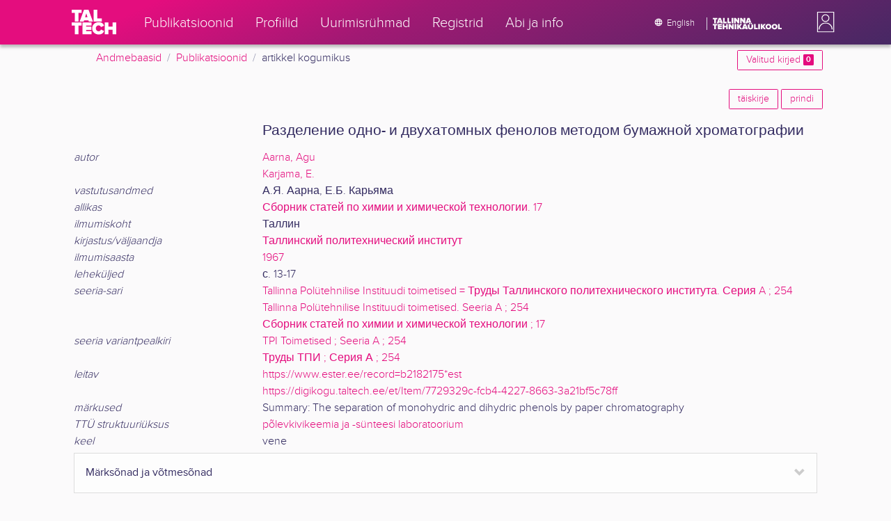

--- FILE ---
content_type: text/html; charset=utf-8
request_url: https://ws.lib.ttu.ee/publikatsioonid/et/Publ/Item/fac2c68f-ac4a-4da2-85e8-9bba3d6fd510
body_size: 8558
content:
<!DOCTYPE html>
<html lang="et">

<head>
    <meta charset="utf-8" />
    <link rel="shortcut icon" href="/publikatsioonid/Content/Images/favicon.ico" />
    <meta name="viewport" content="width=device-width, initial-scale=1.0" />
    <title>Аарна, А., Карьяма, Е. - TalTech teadusportaal</title>
    <link href="/publikatsioonid/Content/Css/taltech.min.css" rel="stylesheet" />
    <link href="/publikatsioonid/Content/css/css-bundle?v=v56d3YphUyD-OcndAzW0ELvXks37NTcPHfd1kaAQWbk1" rel="stylesheet"/>

    <link href="/publikatsioonid/Content/Plugins/colorbox/colorbox.css" rel="stylesheet" />

        <meta name="description" content="Разделение одно- и двухатомных фенолов методом бумажной хроматографии. Aarna, Agu, Karjama, E. -  TalTech teadusportaal, artikkel kogumikus" />
        <meta name="keywords" content="Разделение одно- и двухатомных фенолов методом бумажной хроматографии, Aarna Agu, Karjama E., fenoolid, eraldamine, artikkel kogumikus, Tallinna Tehnika&#252;likool, TalTech,  teadusportaal, publikatsioonid,  teadust&#246;&#246; tulemid" />



        <link rel="canonical" href="https://ws.lib.ttu.ee/publikatsioonid/et/publ/item/fac2c68f-ac4a-4da2-85e8-9bba3d6fd510" />
        <link rel="alternate" hreflang="en" href="https://ws.lib.ttu.ee/publikatsioonid/en/publ/item/fac2c68f-ac4a-4da2-85e8-9bba3d6fd510" />
        <link rel="alternate" hreflang="et" href="https://ws.lib.ttu.ee/publikatsioonid/et/publ/item/fac2c68f-ac4a-4da2-85e8-9bba3d6fd510" />

<!-- Google tag (gtag.js) --><script async src="https://www.googletagmanager.com/gtag/js?id=G-92G80HVD20"></script><script>window.dataLayer = window.dataLayer || [];function gtag(){dataLayer.push(arguments);}gtag('js', new Date());gtag('config', 'G-92G80HVD20');</script></head>
<body class="">
    <div id="wrap">
<header class="tt-mobile-header tt-header tt-header--mobile ">
    <div class="tt-mobile-header__inner">
        <button type="button" class="tt-mobile-header__toggle" id="mobile-header-nav-button">
            <span>Toggle navigation</span>
        </button>
        <div class="tt-mobile-header__brand">
            <a aria-current="page" class="tt-link tt-logo tt-logo--gradient tt-logo--md tt-link--active" target="_self" aria-label="TalTech" href="/publikatsioonid/">
                <span class="tt-link__content"><span class="tt-link__text"><svg xmlns="http://www.w3.org/2000/svg" viewBox="0 0 80 48" width="1em" height="1em"><defs><linearGradient id="logo_gradient" x1="33" y1="-5" x2="46" y2="53" gradientUnits="userSpaceOnUse"><stop offset="0" stop-color="#d263cc"></stop><stop offset="0.08" stop-color="#d051b7"></stop><stop offset="0.23" stop-color="#cd3596"></stop><stop offset="0.31" stop-color="#cc2a89"></stop><stop offset="0.49" stop-color="#cc2a89"></stop><stop offset="0.72" stop-color="#cc2a89"></stop><stop offset="0.85" stop-color="#bb398d"></stop><stop offset="0.87" stop-color="#b93b8d"></stop><stop offset="1" stop-color="#9d5c96"></stop></linearGradient></defs><path id="tt-logo-svg" fill="url(#logo_gradient)" d="M5.74 23.13V7.29H0V1.61h17.93v5.68h-5.71v15.84zm25.06 0l-.8-2.51h-7.7l-.77 2.51h-7.31l7.89-21.52h8.15l7.89 21.52zM26.18 8l-2.11 6.94h4.23zm13.14 15.13V1.61h6.48v15.84h8.11v5.68zM5.74 46V30.16H0v-5.68h17.93v5.68h-5.71V46zm13.67 0V24.48h16.24v5.68h-9.76v2.13h9.53V38h-9.53v2.35h9.76V46zm17.34-10.74c0-6.65 5.07-11.14 11.77-11.14a10 10 0 019.72 6.27L52.66 33a4.54 4.54 0 00-4.14-3.13 5.14 5.14 0 00-5.2 5.39 5.14 5.14 0 005.2 5.39 4.55 4.55 0 004.14-3.13l5.58 2.58a10.09 10.09 0 01-9.72 6.29c-6.7 0-11.77-4.52-11.77-11.13zM73.52 46v-8.22h-7.67V46h-6.48V24.48h6.48v7.62h7.67v-7.62H80V46z"></path></svg></span></span>
            </a>
        </div>
        <div>
            <div class="tt-search" style="width: 2rem">
                
                
            </div>
        </div>
    </div>
    <div role="dialog" class="tt-mobile-header__nav" id="mobile-header-nav">
        <div class="tt-mobile-dropdown">
            <ul class="tt-mobile-dropdown__nav">
                <li>
                    <a class="tt-link tt-link--styled tt-mobile-dropdown__link" label="Publikatsioonid" target="_self" href="/publikatsioonid/et/Publ/Search/Index">
                        <span class="tt-link__content"><span class="tt-link__text">Publikatsioonid</span></span>
                    </a>
                </li>
                <li>
                    <a class="tt-link tt-link--styled tt-mobile-dropdown__link" label="Profiilid" target="_self" href="/publikatsioonid/et/ISIK?ItemTypes=8">
                        <span class="tt-link__content"><span class="tt-link__text">Profiilid</span></span>
                    </a>
                </li>
                <li>
                    <a class="tt-link tt-link--styled tt-mobile-dropdown__link" label="Uurimisr&#252;hmad" target="_self" href="/publikatsioonid/et/ISIK?ItemTypes=9">
                        <span class="tt-link__content"><span class="tt-link__text">Uurimisr&#252;hmad</span></span>
                    </a>
                </li>
                <li>
                    <a class="tt-link tt-link--styled tt-mobile-dropdown__link" label="Registrid" target="_self" href="/publikatsioonid/et/Publ/Register">
                        <span class="tt-link__content"><span class="tt-link__text">Registrid</span></span>
                    </a>
                </li>
                <li>
                    <a class="tt-link tt-link--styled tt-mobile-dropdown__link" label="Abi ja info" target="_self" href="/publikatsioonid/et/Publ/home/Faq">
                        <span class="tt-link__content"><span class="tt-link__text">Abi ja info</span></span>
                    </a>
                </li>
                <li>

                            <a href="/publikatsioonid/en/Publ/Item/fac2c68f-ac4a-4da2-85e8-9bba3d6fd510" class="tt-btn tt-profile__link btn btn-link">
                                <span class="tt-icon tt-icon--padding-right tt-icon--padding-md">
                                    <svg width="1em" height="1em" viewBox="0 0 24 24" xmlns="http://www.w3.org/2000/svg" class="tt-icon__svg">
                                        <path d="M12.004 4C16.424 4 20 7.58 20 12s-3.576 8-7.996 8a8.001 8.001 0 110-16zM12 5.628A11.079 11.079 0 0010.472 8.8h3.056A11.079 11.079 0 0012 5.628zm6.192 7.972A6.403 6.403 0 0018.4 12c0-.552-.076-1.088-.208-1.6h-2.7c.064.524.108 1.056.108 1.6s-.044 1.076-.112 1.6h2.704zm-.652 1.6h-2.36c-.26 1-.624 1.96-1.104 2.852A6.413 6.413 0 0017.54 15.2zm-2.36-6.4h2.36a6.413 6.413 0 00-3.464-2.852c.48.892.844 1.852 1.104 2.852zM12 18.372a11.293 11.293 0 001.528-3.172h-3.056A11.293 11.293 0 0012 18.372zM10.128 13.6h3.744c.076-.524.128-1.056.128-1.6s-.052-1.076-.128-1.6h-3.744A11.116 11.116 0 0010 12c0 .544.052 1.076.128 1.6zM6.464 8.8h2.36c.26-1 .624-1.96 1.104-2.848A6.406 6.406 0 006.464 8.8zm3.46 9.248A12.782 12.782 0 018.82 15.2H6.46a6.435 6.435 0 003.464 2.848zM8.512 13.6A13.153 13.153 0 018.4 12c0-.544.044-1.076.112-1.6h-2.7A6.404 6.404 0 005.6 12c0 .552.076 1.088.212 1.6h2.7z"></path>
                                    </svg>
                                </span>
                                <span class="btn__content">
                                    <span class="btn__text">Switch to English</span>
                                </span>
                            </a>
                </li>
            </ul>
            <div class="tt-profile tt-profile--open">
                <div class="tt-profile__nav">
                        <div class="tt-profile__actions">
                            <a href="/publikatsioonid/Intranet/Authenticate" class="tt-btn tt-profile__link btn btn-link">
                                <span class="tt-icon tt-icon--padding-right tt-icon--padding-md">
                                    <svg width="1em" height="1em" viewBox="0 0 24 24" xmlns="http://www.w3.org/2000/svg" class="tt-icon__svg"><path d="M14.905 15.889v1.555c0 .413-.16.809-.447 1.1a1.508 1.508 0 01-1.077.456H6.524c-.404 0-.792-.164-1.078-.456a1.572 1.572 0 01-.446-1.1V6.556c0-.413.16-.809.446-1.1A1.508 1.508 0 016.524 5h6.857c.404 0 .792.164 1.077.456.286.291.447.687.447 1.1V8.11H13.38V6.556H6.524v10.888h6.857V15.89h1.524zm1.905-8.167l-1.078 1.1 2.351 2.4h-7.75v1.556h7.75l-2.35 2.4 1.076 1.1L21 12l-4.19-4.278z"></path></svg>
                                </span><span class="btn__content"><span class="btn__text">Intranet</span></span>
                            </a>
                        </div>
                </div>
            </div>
        </div>
    </div>
</header>


<header class="tt-desktop-header tt-header tt-header--desktop">
    <nav class="tt-level2">
        <div class="tt-level2__inner">
            <div class="tt-level2__brand">
                <a aria-current="page" class="tt-link tt-logo tt-logo--white tt-logo--sm" target="_self" aria-label="TalTech" href="/publikatsioonid">
                    <span class="tt-link__content"><span class="tt-link__text"><svg xmlns="http://www.w3.org/2000/svg" viewBox="0 0 80 48" width="1em" height="1em"><defs><linearGradient id="logo_gradient" x1="33" y1="-5" x2="46" y2="53" gradientUnits="userSpaceOnUse"><stop offset="0" stop-color="#d263cc"></stop><stop offset="0.08" stop-color="#d051b7"></stop><stop offset="0.23" stop-color="#cd3596"></stop><stop offset="0.31" stop-color="#cc2a89"></stop><stop offset="0.49" stop-color="#cc2a89"></stop><stop offset="0.72" stop-color="#cc2a89"></stop><stop offset="0.85" stop-color="#bb398d"></stop><stop offset="0.87" stop-color="#b93b8d"></stop><stop offset="1" stop-color="#9d5c96"></stop></linearGradient></defs><path id="tt-logo-svg" fill="url(#logo_gradient)" d="M5.74 23.13V7.29H0V1.61h17.93v5.68h-5.71v15.84zm25.06 0l-.8-2.51h-7.7l-.77 2.51h-7.31l7.89-21.52h8.15l7.89 21.52zM26.18 8l-2.11 6.94h4.23zm13.14 15.13V1.61h6.48v15.84h8.11v5.68zM5.74 46V30.16H0v-5.68h17.93v5.68h-5.71V46zm13.67 0V24.48h16.24v5.68h-9.76v2.13h9.53V38h-9.53v2.35h9.76V46zm17.34-10.74c0-6.65 5.07-11.14 11.77-11.14a10 10 0 019.72 6.27L52.66 33a4.54 4.54 0 00-4.14-3.13 5.14 5.14 0 00-5.2 5.39 5.14 5.14 0 005.2 5.39 4.55 4.55 0 004.14-3.13l5.58 2.58a10.09 10.09 0 01-9.72 6.29c-6.7 0-11.77-4.52-11.77-11.13zM73.52 46v-8.22h-7.67V46h-6.48V24.48h6.48v7.62h7.67v-7.62H80V46z"></path></svg></span></span>
                </a>
            </div>
            <div class="tt-level2__nav">
                    <div class="tt-level2__item">
                        <a class="tt-link tt-link--styled tt-level2__link" label="Publikatsioonid" target="_self" href="/publikatsioonid/et/Publ/Search/Index">
                            <span class="tt-link__content"><span class="tt-link__text">Publikatsioonid</span></span>
                        </a>
                    </div>
                    <div class="tt-level2__item">
                        <a class="tt-link tt-link--styled tt-level2__link" label="Profiilid" target="_self" href="/publikatsioonid/et/ISIK?ItemTypes=8">
                            <span class="tt-link__content"><span class="tt-link__text">Profiilid</span></span>
                        </a>
                    </div>
                    <div class="tt-level2__item">
                        <a class="tt-link tt-link--styled tt-level2__link" label="Uurimisr&#252;hmad" target="_self" href="/publikatsioonid/et/ISIK?ItemTypes=9">
                            <span class="tt-link__content"><span class="tt-link__text">Uurimisr&#252;hmad</span></span>
                        </a>
                    </div>
                    <div class="tt-level2__item">
                        <a class="tt-link tt-link--styled tt-level2__link" label="Registrid" target="_self" href="/publikatsioonid/et/Publ/Register">
                            <span class="tt-link__content"><span class="tt-link__text">Registrid</span></span>
                        </a>
                    </div>
                    <div class="tt-level2__item">
                        <a class="tt-link tt-link--styled tt-level2__link" label="Abi ja info" target="_self" href="/publikatsioonid/et/Publ/Home/Faq">
                            <span class="tt-link__content"><span class="tt-link__text">Abi ja info</span></span>
                        </a>
                    </div>
            </div>
            <div class="tt-level2__brand-long">
                <div class="language-selection">

                            <a href="/publikatsioonid/en/Publ/Item/fac2c68f-ac4a-4da2-85e8-9bba3d6fd510" rel="alternate" hreflang="en" class="tt-btn tt-profile__link btn btn-link text-white">
                                <span class="tt-icon tt-icon--padding-right tt-icon--padding-md">
                                    <svg width="1em" height="1em" viewBox="0 0 24 24" xmlns="http://www.w3.org/2000/svg" class="tt-icon__svg"><path d="M12.004 4C16.424 4 20 7.58 20 12s-3.576 8-7.996 8a8.001 8.001 0 110-16zM12 5.628A11.079 11.079 0 0010.472 8.8h3.056A11.079 11.079 0 0012 5.628zm6.192 7.972A6.403 6.403 0 0018.4 12c0-.552-.076-1.088-.208-1.6h-2.7c.064.524.108 1.056.108 1.6s-.044 1.076-.112 1.6h2.704zm-.652 1.6h-2.36c-.26 1-.624 1.96-1.104 2.852A6.413 6.413 0 0017.54 15.2zm-2.36-6.4h2.36a6.413 6.413 0 00-3.464-2.852c.48.892.844 1.852 1.104 2.852zM12 18.372a11.293 11.293 0 001.528-3.172h-3.056A11.293 11.293 0 0012 18.372zM10.128 13.6h3.744c.076-.524.128-1.056.128-1.6s-.052-1.076-.128-1.6h-3.744A11.116 11.116 0 0010 12c0 .544.052 1.076.128 1.6zM6.464 8.8h2.36c.26-1 .624-1.96 1.104-2.848A6.406 6.406 0 006.464 8.8zm3.46 9.248A12.782 12.782 0 018.82 15.2H6.46a6.435 6.435 0 003.464 2.848zM8.512 13.6A13.153 13.153 0 018.4 12c0-.544.044-1.076.112-1.6h-2.7A6.404 6.404 0 005.6 12c0 .552.076 1.088.212 1.6h2.7z"></path></svg>
                                </span><span class="btn__content"><span class="btn__text">English</span></span>
                            </a>
                </div>
                <div class="d-none d-lg-inline-block">
                    <svg viewBox="0 0 108 18" xmlns="http://www.w3.org/2000/svg" width="6.75em" height="1.125em"><path d="M2.244 8.325v-6.13H0V0h7.012v2.195H4.78v6.13H2.244zm10.502 0l-.301-.975H9.432l-.3.975H6.25L9.336 0h3.202l3.086 8.325h-2.878zM10.94 2.469l-.842 2.692h1.655l-.813-2.692zm5.13 5.856V0h2.533v6.13h3.173v2.195H16.07zm6.72 0V0h2.536v6.13h3.173v2.195H22.79zM32.047 0h-2.533v8.325h2.533V0zm6.976 8.325l-3.086-4.218v4.218h-2.533V0h2.607l2.91 3.944V0h2.536v8.325h-2.434zm9.407 0l-3.086-4.218v4.218h-2.532V0h2.609l2.91 3.944V0h2.533v8.325h-2.433zm9.071-.975h-3.013l-.3.975h-2.883L54.392 0h3.202l2.73 7.366-2.823-.016zm-1.505-4.881l-.83 2.692h1.656l-.826-2.692zM2.244 17.85v-6.13H0V9.525h7.012v2.195H4.78v6.13H2.245zm5.671 0V9.525h6.349v2.195h-3.817v.826h3.727v2.195h-3.727v.91h3.817v2.199h-6.35zm13.009 0v-3.183h-3v3.183H15.39V9.525h2.533v2.947h3V9.525h2.533v8.325h-2.533zm9.506 0l-3.087-4.218v4.218h-2.532V9.525h2.61l2.91 3.945V9.525h2.532v8.325H30.43zm6.32-8.324h-2.533v8.324h2.533V9.526zm6.238 8.324l-1.883-2.934-.464.624v2.31h-2.533V9.525h2.533v3.12l2.196-3.12h3.1l-3.164 3.868 3.301 4.457h-3.086z" fill="#FBFAFB"></path><path d="M52.106 17.85l-.301-.975h-3.01l-.3.975h-2.882l3.083-8.325h3.202l3.083 8.325h-2.875zM50.3 11.994l-.82 2.686h1.659l-.839-2.686zm4.623 2.434v-3.97h2.562v3.884c0 .8.525 1.434 1.565 1.434s1.556-.637 1.556-1.434v-3.884h2.562v3.957c0 2.074-1.303 3.584-4.127 3.584s-4.118-1.51-4.118-3.571zm2.82-4.46a1.121 1.121 0 01-1.032-.687 1.106 1.106 0 01.244-1.212 1.12 1.12 0 011.824 1.217 1.1 1.1 0 01-1.035.682zm2.71 0a1.122 1.122 0 01-1.024-.696 1.106 1.106 0 01.252-1.208 1.12 1.12 0 011.817 1.224 1.1 1.1 0 01-.613.602 1.113 1.113 0 01-.432.078zm4.095 7.882V9.525h2.536v6.127h3.173v2.198h-5.709zm9.257-8.324h-2.533v8.324h2.533V9.526zm6.236 8.324l-1.883-2.934-.464.624v2.31h-2.533V9.525h2.533v3.12l2.193-3.12h3.1l-3.16 3.868 3.297 4.457h-3.083z" fill="#FBFAFB"></path><path d="M82.626 13.693c0-2.549 1.995-4.304 4.579-4.304 2.583 0 4.578 1.746 4.578 4.304S89.788 18 87.205 18c-2.584 0-4.579-1.749-4.579-4.307zm6.586 0c0-1.16-.79-2.083-2.007-2.083s-2.008.923-2.008 2.083.79 2.084 2.008 2.084c1.216 0 2.007-.924 2.007-2.084zm3.022 0c0-2.549 1.995-4.304 4.579-4.304 2.583 0 4.579 1.746 4.579 4.304S99.396 18 96.812 18c-2.583 0-4.578-1.749-4.578-4.307zm6.583 0c0-1.16-.788-2.083-2.005-2.083-1.216 0-2.007.923-2.007 2.083s.79 2.084 2.007 2.084 2.005-.924 2.005-2.084zm3.473 4.157V9.525h2.535v6.127h3.173v2.198h-5.708z" fill="#FBFAFB"></path></svg>
                </div>
            </div>
            <div class="tt-profile">

    <div role="button" tabindex="0" class="tt-profile__user" aria-haspopup="true" aria-expanded="false" id="intranet-menu-link" data-toggle="collapse" href="#intranet-menu">
        <div class="tt-profile__names d-md-none d-lg-block">
            <p class="tt-profile__first-name"></p>
            <p class="tt-profile__last-name"></p>
        </div>
        <div class="tt-profile__avatar"><img alt="" role="presentation" src="/publikatsioonid/Content/css/avatar_placeholder.svg" class="tt-profile__img"></div>
    </div>
    <div class="tt-profile__nav collapse collapsed" id="intranet-menu">
        <div class="tt-profile__actions">
            <a href="/publikatsioonid/Intranet/Authenticate" class="tt-btn tt-profile__link btn btn-link">
                <span class="tt-icon tt-icon--padding-right tt-icon--padding-md">
                    <svg width="1em" height="1em" viewBox="0 0 24 24" xmlns="http://www.w3.org/2000/svg" class="tt-icon__svg"><path d="M14.905 15.889v1.555c0 .413-.16.809-.447 1.1a1.508 1.508 0 01-1.077.456H6.524c-.404 0-.792-.164-1.078-.456a1.572 1.572 0 01-.446-1.1V6.556c0-.413.16-.809.446-1.1A1.508 1.508 0 016.524 5h6.857c.404 0 .792.164 1.077.456.286.291.447.687.447 1.1V8.11H13.38V6.556H6.524v10.888h6.857V15.89h1.524zm1.905-8.167l-1.078 1.1 2.351 2.4h-7.75v1.556h7.75l-2.35 2.4 1.076 1.1L21 12l-4.19-4.278z"></path></svg>
                </span>
                <span class="btn__content">
                    <span class="btn__text">Intranet</span>
                </span>
            </a>
        </div>
    </div>

            </div>
        </div>
    </nav>
        <div class="container">
            <div class="row">
                <div class="col">
                    <div class="row breadcrumb-bar">
                        <div class="breadcrumb col">
                                    <div class="breadcrumb-item"><a href="/publikatsioonid/et/Publ">Andmebaasid</a></div>
                                    <div class="breadcrumb-item"><a href="/publikatsioonid/et/Publ/Search/Index">Publikatsioonid</a></div>
                                    <div class="breadcrumb-item">artikkel kogumikus</div>
                        </div>
                    </div>
                </div>
                <div class="col-2 text-right">
                    <div class="mt-2">
                        <a class="btn btn-sm btn-outline-secondary"
                           href="/publikatsioonid/et/Publ/Search/Index?BookmarkLimit=True">
                            Valitud kirjed
                            <span class="badge badge-secondary" id="bookmark-count">0</span>
                        </a>
                    </div>
                </div>
            </div>

        </div>
</header>

        <main role="main">
            <div class="container">
    <div class="row mb-3">
        <div class="col-4">
        </div>
        <div class="col-8 text-right">
<a class="btn btn-outline-secondary btn-sm mb-1" href="/publikatsioonid/et/Publ/Item/fac2c68f-ac4a-4da2-85e8-9bba3d6fd510/FullRecord" rel="nofollow">t&#228;iskirje</a>
            <a class="btn btn-outline-secondary btn-sm mb-1" href="/publikatsioonid/et/Publ/Item/fac2c68f-ac4a-4da2-85e8-9bba3d6fd510/Print" rel="nofollow">prindi</a>
        </div>
    </div>
    <div class="item-view-wrapper">
        <div class="row">

            <div class="col-12">

<div class="container ">
    <div class="row">

	        <div class="col-md-3 mb-3 "></div>
        <div class="col-md-9 mt-auto">
            <h2>
                Разделение одно- и двухатомных фенолов методом бумажной хроматографии
            </h2>
        </div>
    </div>


    <div class="">
            <div class="">
                <div class="" id="collapse-d9c43084-bfeb-4c78-9e2a-b5ee89fb09ea">
                                <div class="row">

                                    <div class="col-md-3  ">
                                            <span class="font-italic">autor</span>
                                    </div>

                                    <div class="col-md-9 ">

                                            <div id="collapse-row-b8e4e93b-1bed-4e9b-88be-d7887f202743" class="">
                                                    <div class="row-value ">
    <a href="/publikatsioonid/et/Publ/Search/Index?RegisterId=1573"
       class="item-reg item-reg-1 item-reg item-reg-18">Aarna, Agu</a>

                                                    </div>
                                                    <div class="row-value ">
    <a href="/publikatsioonid/et/Publ/Search/Index?RegisterId=291110"
       class="item-reg item-reg-1">Karjama, E.</a>

                                                    </div>
                                            </div>
                                    </div>
                                </div>
                                <div class="row">

                                    <div class="col-md-3  ">
                                            <span class="font-italic">vastutusandmed</span>
                                    </div>

                                    <div class="col-md-9 ">

                                            <div id="collapse-row-f3444545-98ec-4a85-be25-d60e6e3d7123" class="">
                                                    <div class="row-value ">
А.Я. Аарна, Е.Б. Карьяма
                                                    </div>
                                            </div>
                                    </div>
                                </div>
                                <div class="row">

                                    <div class="col-md-3  ">
                                            <span class="font-italic">allikas</span>
                                    </div>

                                    <div class="col-md-9 ">

                                            <div id="collapse-row-4a9cd884-cc8a-4f18-946d-523da67de05a" class="">
                                                    <div class="row-value ">
    <a href="/publikatsioonid/et/Publ/Search/Index?RegisterId=291106"
       class="item-reg item-reg-4">Сборник статей по химии и химической технологии. 17</a>

                                                    </div>
                                            </div>
                                    </div>
                                </div>
                                <div class="row">

                                    <div class="col-md-3  ">
                                            <span class="font-italic">ilmumiskoht</span>
                                    </div>

                                    <div class="col-md-9 ">

                                            <div id="collapse-row-f88bfaeb-fa6c-4980-bf20-cbf59defa2cd" class="">
                                                    <div class="row-value ">
Таллин
                                                    </div>
                                            </div>
                                    </div>
                                </div>
                                <div class="row">

                                    <div class="col-md-3  ">
                                            <span class="font-italic">kirjastus/v&#228;ljaandja</span>
                                    </div>

                                    <div class="col-md-9 ">

                                            <div id="collapse-row-6da28423-3d68-4add-9eeb-a7dc20b038db" class="">
                                                    <div class="row-value ">
    <a href="/publikatsioonid/et/Publ/Search/Index?RegisterId=19302"
       class="item-reg item-reg-9">Таллинский политехнический институт</a>

                                                    </div>
                                            </div>
                                    </div>
                                </div>
                                <div class="row">

                                    <div class="col-md-3  ">
                                            <span class="font-italic">ilmumisaasta</span>
                                    </div>

                                    <div class="col-md-9 ">

                                            <div id="collapse-row-62c7062a-dbcb-4fd5-8267-b961355ad7b8" class="">
                                                    <div class="row-value ">
    <a href="/publikatsioonid/et/Publ/Search/Index?RegisterId=4847"
       class="item-reg item-reg-6">1967</a>

                                                    </div>
                                            </div>
                                    </div>
                                </div>
                                <div class="row">

                                    <div class="col-md-3  ">
                                            <span class="font-italic">lehek&#252;ljed</span>
                                    </div>

                                    <div class="col-md-9 ">

                                            <div id="collapse-row-77d412eb-7740-4fe4-8662-f8bc4c372702" class="">
                                                    <div class="row-value ">
с. 13-17
                                                    </div>
                                            </div>
                                    </div>
                                </div>
                                <div class="row">

                                    <div class="col-md-3  ">
                                            <span class="font-italic">seeria-sari</span>
                                    </div>

                                    <div class="col-md-9 ">

                                            <div id="collapse-row-f07df407-5692-4e07-af8e-436f016b0f79" class="">
                                                    <div class="row-value ">
    <a href="/publikatsioonid/et/Publ/Search/Index?RegisterId=309252"
       class="item-reg item-reg-12">Tallinna Polütehnilise Instituudi toimetised = Труды Таллинского политехнического института. Серия A ; 254</a>

                                                    </div>
                                                    <div class="row-value ">
    <a href="/publikatsioonid/et/Publ/Search/Index?RegisterId=291108"
       class="item-reg item-reg-12">Tallinna Polütehnilise Instituudi toimetised. Seeria A ; 254</a>

                                                    </div>
                                                    <div class="row-value ">
    <a href="/publikatsioonid/et/Publ/Search/Index?RegisterId=291109"
       class="item-reg item-reg-12">Сборник статей по химии и химической технологии ; 17</a>

                                                    </div>
                                            </div>
                                    </div>
                                </div>
                                <div class="row">

                                    <div class="col-md-3  ">
                                            <span class="font-italic">seeria variantpealkiri</span>
                                    </div>

                                    <div class="col-md-9 ">

                                            <div id="collapse-row-58338ed8-df42-4e06-b27c-85d31e98dfb2" class="">
                                                    <div class="row-value ">
    <div class="dropleft">
        <a href="#" class="item-reg  item-reg-2 item-reg-12"
           id="dropdownMenu_71895086-5502-41f9-a876-b4c5d4688f55" data-toggle="dropdown" aria-haspopup="true" aria-expanded="false">
            TPI Toimetised ; Seeria A ; 254
        </a>
        <div class="dropdown-menu" aria-labelledby="dropdownMenu_71895086-5502-41f9-a876-b4c5d4688f55">
                <a class="dropdown-item" href="/publikatsioonid/et/Publ/Search/Index?RegisterId=291101">pealkiri</a>
                <a class="dropdown-item" href="/publikatsioonid/et/Publ/Search/Index?RegisterId=291102">seeria-sari</a>
        </div>
    </div>

                                                    </div>
                                                    <div class="row-value ">
    <div class="dropleft">
        <a href="#" class="item-reg  item-reg-2 item-reg-12"
           id="dropdownMenu_620aa654-f561-49f0-bd70-6fb9b014f810" data-toggle="dropdown" aria-haspopup="true" aria-expanded="false">
            Труды ТПИ ; Серия А ; 254
        </a>
        <div class="dropdown-menu" aria-labelledby="dropdownMenu_620aa654-f561-49f0-bd70-6fb9b014f810">
                <a class="dropdown-item" href="/publikatsioonid/et/Publ/Search/Index?RegisterId=291103">pealkiri</a>
                <a class="dropdown-item" href="/publikatsioonid/et/Publ/Search/Index?RegisterId=291104">seeria-sari</a>
        </div>
    </div>

                                                    </div>
                                            </div>
                                    </div>
                                </div>
                                <div class="row">

                                    <div class="col-md-3  ">
                                            <span class="font-italic">leitav</span>
                                    </div>

                                    <div class="col-md-9 ">

                                            <div id="collapse-row-31a577ec-f6a2-4f3f-9521-c66c61a8de3f" class="">
                                                    <div class="row-value ">
<a href="https://www.ester.ee/record=b2182175*est" target ="_blank" >https://www.ester.ee/record=b2182175*est</a>
                                                    </div>
                                                    <div class="row-value ">
<a href="https://digikogu.taltech.ee/et/Item/7729329c-fcb4-4227-8663-3a21bf5c78ff" target ="_blank" >https://digikogu.taltech.ee/et/Item/7729329c-fcb4-4227-8663-3a21bf5c78ff</a>
                                                    </div>
                                            </div>
                                    </div>
                                </div>
                                <div class="row">

                                    <div class="col-md-3  ">
                                            <span class="font-italic">m&#228;rkused</span>
                                    </div>

                                    <div class="col-md-9 ">

                                            <div id="collapse-row-90d6e7e3-5a31-43b1-a1d6-d38ea9a3b59b" class="">
                                                    <div class="row-value ">
Summary: The separation of monohydric and dihydric phenols by paper chromatography
                                                    </div>
                                            </div>
                                    </div>
                                </div>
                                <div class="row">

                                    <div class="col-md-3  ">
                                            <span class="font-italic">TT&#220; struktuuri&#252;ksus</span>
                                    </div>

                                    <div class="col-md-9 ">

                                            <div id="collapse-row-85ad8af0-ba57-43a2-913c-982414f453e1" class="">
                                                    <div class="row-value ">
    <a href="/publikatsioonid/et/Publ/Search/Index?RegisterId=142499"
       class="item-reg item-reg-15">põlevkivikeemia ja -sünteesi laboratoorium</a>

                                                    </div>
                                            </div>
                                    </div>
                                </div>
                                <div class="row">

                                    <div class="col-md-3  ">
                                            <span class="font-italic">keel</span>
                                    </div>

                                    <div class="col-md-9 ">

                                            <div id="collapse-row-97a6d7f5-187a-4aef-80fd-3da3ea2f03a6" class="">
                                                    <div class="row-value ">
vene
                                                    </div>
                                            </div>
                                    </div>
                                </div>
                </div>
            </div>
    </div>
    <div class="">
            <div class="section">
                    <div class="group-section accordion-header open-close"><a class="collapsed" data-toggle="collapse" href="#collapse-309ce45b-be3e-4454-bce1-d93a1a924ee1">M&#228;rks&#245;nad ja v&#245;tmes&#245;nad</a></div>
                <div class="collapse" id="collapse-309ce45b-be3e-4454-bce1-d93a1a924ee1">
                                <div class="row">

                                    <div class="col-md-3  pl-4">
                                            <span class="font-italic">m&#228;rks&#245;na</span>
                                    </div>

                                    <div class="col-md-9 ">

                                            <div id="collapse-row-97a20b58-6c60-4657-a591-70dc6c821b1c" class="">
                                                    <div class="row-value ">
    <a href="/publikatsioonid/et/Publ/Search/Index?RegisterId=101285"
       class="item-reg item-reg-11">fenoolid</a>

                                                    </div>
                                                    <div class="row-value ">
    <a href="/publikatsioonid/et/Publ/Search/Index?RegisterId=99731"
       class="item-reg item-reg-11">eraldamine</a>

                                                    </div>
                                                    <div class="row-value ">
    <a href="/publikatsioonid/et/Publ/Search/Index?RegisterId=176401"
       class="item-reg item-reg-11">planaarkromatograafia</a>

                                                    </div>
                                            </div>
                                    </div>
                                </div>
                                <div class="row">

                                    <div class="col-md-3  pl-4">
                                            <span class="font-italic">TT&#220; m&#228;rks&#245;na</span>
                                    </div>

                                    <div class="col-md-9 ">

                                            <div id="collapse-row-82071a88-c62b-4ee1-8c4b-72f343b76e3f" class="">
                                                    <div class="row-value ">
    <a href="/publikatsioonid/et/Publ/Search/Index?RegisterId=214326"
       class="item-reg item-reg-14">Tallinna Tehnikaülikooli toimetised</a>

                                                    </div>
                                            </div>
                                    </div>
                                </div>
                </div>
            </div>
    </div>




</div>


            </div>
        </div>
        <div class="w-100 mb-4">
        </div>
        <div class="container">

                    <div class="list-group-item">
                        <div class="item-view">
                            <span class=" item-val item-val-10 ">Аарна, А., Карьяма, Е.</span> <span class=" item-val item-val-2  item-reg item-reg-2 ">Разделение одно- и двухатомных фенолов методом бумажной хроматографии</span> // <span class=" item-val item-val-23  item-reg item-reg-4 ">Сборник статей по химии и химической технологии. 17</span>. <span class=" item-val item-val-9  item-reg item-reg-5 ">Таллин</span> : <span class=" item-val item-val-8  item-reg item-reg-9 ">Таллинский политехнический институт</span>, <span class=" item-val item-val-3  item-reg item-reg-6 ">1967</span>. <span class=" item-val item-val-16 ">с. 13-17</span>. (<span class=" item-val item-val-15  item-reg item-reg-12 ">Tallinna Polütehnilise Instituudi toimetised = Труды Таллинского политехнического института. Серия A ; 254</span>, <span class=" item-val item-val-15  item-reg item-reg-12 ">Tallinna Polütehnilise Instituudi toimetised. Seeria A ; 254</span>, <span class=" item-val item-val-15  item-reg item-reg-12 ">Сборник статей по химии и химической технологии ; 17</span>). <nolink /><span class=" item-val item-val-18 "><a href="https://www.ester.ee/record=b2182175*est" target ="_blank" >https://www.ester.ee/record=b2182175*est</a></span> <span class=" item-val item-val-18 "><a href="https://digikogu.taltech.ee/et/Item/7729329c-fcb4-4227-8663-3a21bf5c78ff" target ="_blank" >https://digikogu.taltech.ee/et/Item/7729329c-fcb4-4227-8663-3a21bf5c78ff</a></span>
                        </div>
                    </div>
        </div>
    </div>
</div>


        </main>
    </div>
<footer class="mt-2">
    <div class="desktop-footer">
        <div class="container">
            <div class="row">
                <div class="col-2 text-left">
                    <div>
                        TalTech Raamatukogu
                    </div>
                    <div>Akadeemia tee 1</div>
                    <div>13519</div>
                </div>
                <div class="col-8 text-center align-middle">
                    <a href="https://taltech.ee/" target="_blank" class="tt-link tt-link--styled footer-links__link" rel="noopener noreferrer">
                        <span class="tt-link__content"><span class="tt-link__text">TalTech koduleht<span class="tt-icon tt-link__icon--new-tab tt-icon--padding-left tt-icon--padding-md"><svg width="1em" height="1em" viewBox="0 0 26 26" xmlns="http://www.w3.org/2000/svg" class="tt-icon__svg"><path d="M21 6a1 1 0 00-1-1h-9a1 1 0 100 2h8v8a1 1 0 102 0V6zM6.707 20.707l14-14-1.414-1.414-14 14 1.414 1.414z"></path></svg></span></span></span>
                    </a>
                    <a href="https://taltech.ee/raamatukogu" target="_blank" class="tt-link tt-link--styled footer-links__link" rel="noopener noreferrer">
                        <span class="tt-link__content"><span class="tt-link__text">TalTech Raamatukogu koduleht<span class="tt-icon tt-link__icon--new-tab tt-icon--padding-left tt-icon--padding-md"><svg width="1em" height="1em" viewBox="0 0 26 26" xmlns="http://www.w3.org/2000/svg" class="tt-icon__svg"><path d="M21 6a1 1 0 00-1-1h-9a1 1 0 100 2h8v8a1 1 0 102 0V6zM6.707 20.707l14-14-1.414-1.414-14 14 1.414 1.414z"></path></svg></span></span></span>
                    </a>
                    <a href="https://digikogu.taltech.ee" target="_blank" class="tt-link tt-link--styled footer-links__link" rel="noopener noreferrer">
                        <span class="tt-link__content"><span class="tt-link__text">Digikogu<span class="tt-icon tt-link__icon--new-tab tt-icon--padding-left tt-icon--padding-md"><svg width="1em" height="1em" viewBox="0 0 26 26" xmlns="http://www.w3.org/2000/svg" class="tt-icon__svg"><path d="M21 6a1 1 0 00-1-1h-9a1 1 0 100 2h8v8a1 1 0 102 0V6zM6.707 20.707l14-14-1.414-1.414-14 14 1.414 1.414z"></path></svg></span></span></span>
                    </a>
                    <a href="http://digiteek.lib.ttu.ee" target="_blank" class="tt-link tt-link--styled footer-links__link" rel="noopener noreferrer">
                        <span class="tt-link__content"><span class="tt-link__text">Digiteek<span class="tt-icon tt-link__icon--new-tab tt-icon--padding-left tt-icon--padding-md"><svg width="1em" height="1em" viewBox="0 0 26 26" xmlns="http://www.w3.org/2000/svg" class="tt-icon__svg"><path d="M21 6a1 1 0 00-1-1h-9a1 1 0 100 2h8v8a1 1 0 102 0V6zM6.707 20.707l14-14-1.414-1.414-14 14 1.414 1.414z"></path></svg></span></span></span>
                    </a>
                    <a href="https://data.taltech.ee" target="_blank" class="tt-link tt-link--styled footer-links__link" rel="noopener noreferrer">
                        <span class="tt-link__content"><span class="tt-link__text">Teadusandmed<span class="tt-icon tt-link__icon--new-tab tt-icon--padding-left tt-icon--padding-md"><svg width="1em" height="1em" viewBox="0 0 26 26" xmlns="http://www.w3.org/2000/svg" class="tt-icon__svg"><path d="M21 6a1 1 0 00-1-1h-9a1 1 0 100 2h8v8a1 1 0 102 0V6zM6.707 20.707l14-14-1.414-1.414-14 14 1.414 1.414z"></path></svg></span></span></span>
                    </a>
                </div>
                <div class="col-2 text-right">
                    <div>6203551</div>
                    <div>data@taltech.ee</div>
                </div>
            </div>
        </div>
    </div>
    <div class="mobile-footer">
        TalTech Raamatukogu
    </div>
</footer>
    
    <script src="/publikatsioonid/Content/lib/jquery/dist/jquery.min.js"></script>
    <script src="/publikatsioonid/Content/lib/bootstrap/dist/js/bootstrap.bundle.min.js"></script>
    <script src="/publikatsioonid/Content/lib/popper/popper.min.js"></script>
    <script src="/publikatsioonid/Content/lib/typeahead/typeahead.min.js"></script>
    <script src="/publikatsioonid/Scripts/colorbox/jquery.colorbox-min.js"></script>

    <script src="/publikatsioonid/Scripts/js-site?v=KmmY7udW0hD1tBbs-UG8R4xC9ilVAPuCapQk963qNrw1"></script>


    

    <script async src="https://badge.dimensions.ai/badge.js" charset="utf-8"></script>

    
</body>
</html>